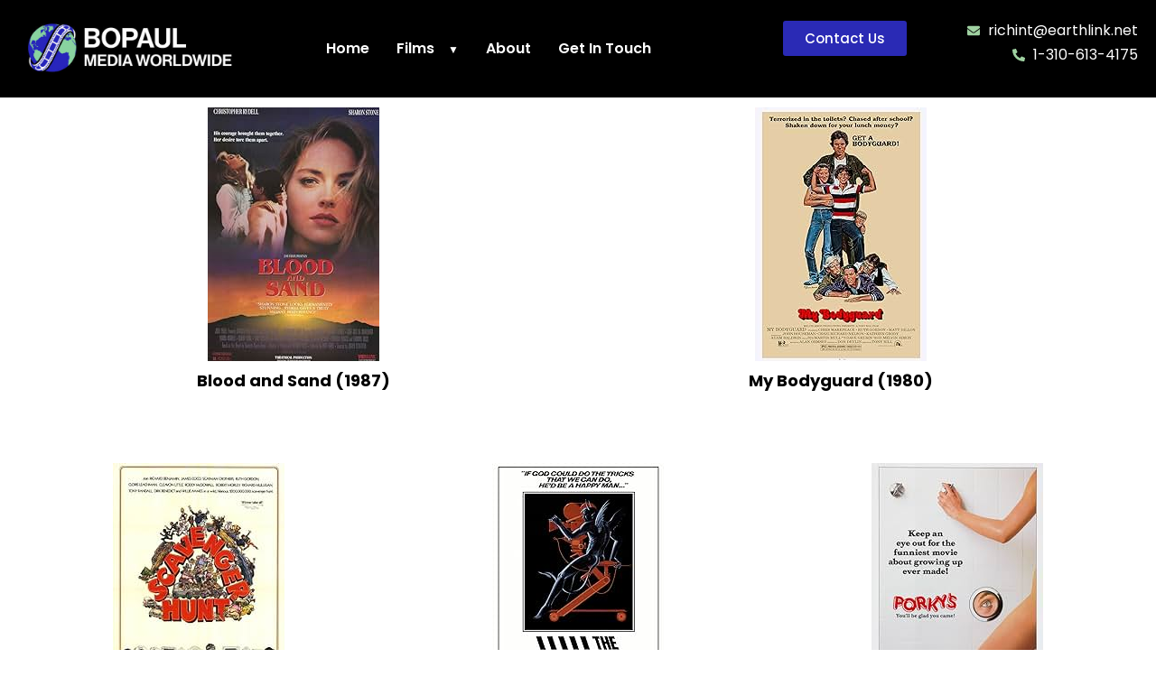

--- FILE ---
content_type: text/css
request_url: http://bopaulmedia.com/wp-content/uploads/elementor/css/post-1322.css?ver=1738099446
body_size: 9994
content:
.elementor-1322 .elementor-element.elementor-element-2084a86 > .elementor-widget-container{margin:10px 0px 0px 0px;}.elementor-1322 .elementor-element.elementor-element-2084a86{text-align:center;}.elementor-1322 .elementor-element.elementor-element-2084a86 .elementor-heading-title{color:#000000;font-family:"Poppins", Sans-serif;font-size:18px;font-weight:700;}.elementor-1322 .elementor-element.elementor-element-bcca006 > .elementor-widget-container{margin:10px 0px 0px 0px;}.elementor-1322 .elementor-element.elementor-element-bcca006{text-align:center;}.elementor-1322 .elementor-element.elementor-element-bcca006 .elementor-heading-title{color:#000000;font-family:"Poppins", Sans-serif;font-size:18px;font-weight:700;}.elementor-1322 .elementor-element.elementor-element-ad7da6e > .elementor-widget-container{margin:10px 0px 0px 0px;}.elementor-1322 .elementor-element.elementor-element-ad7da6e{text-align:center;}.elementor-1322 .elementor-element.elementor-element-ad7da6e .elementor-heading-title{color:#000000;font-family:"Poppins", Sans-serif;font-size:18px;font-weight:700;}.elementor-1322 .elementor-element.elementor-element-33e569e{--spacer-size:50px;}.elementor-1322 .elementor-element.elementor-element-5af4b22 > .elementor-element-populated{transition:background 0.3s, border 0.3s, border-radius 0.3s, box-shadow 0.3s;}.elementor-1322 .elementor-element.elementor-element-5af4b22 > .elementor-element-populated > .elementor-background-overlay{transition:background 0.3s, border-radius 0.3s, opacity 0.3s;}.elementor-1322 .elementor-element.elementor-element-7d1b836 > .elementor-widget-container{margin:10px 0px 0px 0px;}.elementor-1322 .elementor-element.elementor-element-7d1b836{text-align:center;}.elementor-1322 .elementor-element.elementor-element-7d1b836 .elementor-heading-title{color:#000000;font-family:"Poppins", Sans-serif;font-size:18px;font-weight:700;}.elementor-1322 .elementor-element.elementor-element-2d6f1a2 > .elementor-widget-container{margin:10px 0px 0px 0px;}.elementor-1322 .elementor-element.elementor-element-2d6f1a2{text-align:center;}.elementor-1322 .elementor-element.elementor-element-2d6f1a2 .elementor-heading-title{color:#000000;font-family:"Poppins", Sans-serif;font-size:18px;font-weight:700;}.elementor-1322 .elementor-element.elementor-element-a0986d5 > .elementor-widget-container{margin:10px 0px 0px 0px;}.elementor-1322 .elementor-element.elementor-element-a0986d5{text-align:center;}.elementor-1322 .elementor-element.elementor-element-a0986d5 .elementor-heading-title{color:#000000;font-family:"Poppins", Sans-serif;font-size:18px;font-weight:700;}.elementor-1322 .elementor-element.elementor-element-ad7b97c{--spacer-size:50px;}.elementor-1322 .elementor-element.elementor-element-5e051e5 > .elementor-element-populated{transition:background 0.3s, border 0.3s, border-radius 0.3s, box-shadow 0.3s;}.elementor-1322 .elementor-element.elementor-element-5e051e5 > .elementor-element-populated > .elementor-background-overlay{transition:background 0.3s, border-radius 0.3s, opacity 0.3s;}.elementor-1322 .elementor-element.elementor-element-4638e63 > .elementor-widget-container{margin:10px 0px 0px 0px;}.elementor-1322 .elementor-element.elementor-element-4638e63{text-align:center;}.elementor-1322 .elementor-element.elementor-element-4638e63 .elementor-heading-title{color:#000000;font-family:"Poppins", Sans-serif;font-size:18px;font-weight:700;}.elementor-1322 .elementor-element.elementor-element-ffcfa47 > .elementor-widget-container{margin:10px 0px 0px 0px;}.elementor-1322 .elementor-element.elementor-element-ffcfa47{text-align:center;}.elementor-1322 .elementor-element.elementor-element-ffcfa47 .elementor-heading-title{color:#000000;font-family:"Poppins", Sans-serif;font-size:18px;font-weight:700;}.elementor-1322 .elementor-element.elementor-element-a6f9278 > .elementor-widget-container{margin:10px 0px 0px 0px;}.elementor-1322 .elementor-element.elementor-element-a6f9278{text-align:center;}.elementor-1322 .elementor-element.elementor-element-a6f9278 .elementor-heading-title{color:#000000;font-family:"Poppins", Sans-serif;font-size:18px;font-weight:700;}.elementor-1322 .elementor-element.elementor-element-4ab5269{--spacer-size:50px;}.elementor-1322 .elementor-element.elementor-element-89ed15f > .elementor-element-populated{transition:background 0.3s, border 0.3s, border-radius 0.3s, box-shadow 0.3s;}.elementor-1322 .elementor-element.elementor-element-89ed15f > .elementor-element-populated > .elementor-background-overlay{transition:background 0.3s, border-radius 0.3s, opacity 0.3s;}.elementor-1322 .elementor-element.elementor-element-d63361e > .elementor-widget-container{margin:10px 0px 0px 0px;}.elementor-1322 .elementor-element.elementor-element-d63361e{text-align:center;}.elementor-1322 .elementor-element.elementor-element-d63361e .elementor-heading-title{color:#000000;font-family:"Poppins", Sans-serif;font-size:18px;font-weight:700;}.elementor-1322 .elementor-element.elementor-element-bf56a34 > .elementor-widget-container{margin:10px 0px 0px 0px;}.elementor-1322 .elementor-element.elementor-element-bf56a34{text-align:center;}.elementor-1322 .elementor-element.elementor-element-bf56a34 .elementor-heading-title{color:#000000;font-family:"Poppins", Sans-serif;font-size:18px;font-weight:700;}.elementor-1322 .elementor-element.elementor-element-88cd93e > .elementor-widget-container{margin:10px 0px 0px 0px;}.elementor-1322 .elementor-element.elementor-element-88cd93e{text-align:center;}.elementor-1322 .elementor-element.elementor-element-88cd93e .elementor-heading-title{color:#000000;font-family:"Poppins", Sans-serif;font-size:18px;font-weight:700;}.elementor-1322 .elementor-element.elementor-element-37b94c9 > .elementor-element-populated{transition:background 0.3s, border 0.3s, border-radius 0.3s, box-shadow 0.3s;}.elementor-1322 .elementor-element.elementor-element-37b94c9 > .elementor-element-populated > .elementor-background-overlay{transition:background 0.3s, border-radius 0.3s, opacity 0.3s;}.elementor-1322 .elementor-element.elementor-element-e41a49f{--spacer-size:140px;}.elementor-1322 .elementor-element.elementor-element-5f4d22f > .elementor-element-populated{margin:0px 0px 0px 74px;--e-column-margin-right:0px;--e-column-margin-left:74px;}.elementor-1322 .elementor-element.elementor-element-07032b9 .elementor-heading-title{color:var( --e-global-color-9b4c780 );font-family:"Poppins", Sans-serif;font-size:34px;font-weight:700;}.elementor-1322 .elementor-element.elementor-element-bb82785{--spacer-size:41px;}.elementor-1322 .elementor-element.elementor-element-f693e13{color:#000000;font-family:"Poppins", Sans-serif;font-size:15px;font-weight:400;}.elementor-1322 .elementor-element.elementor-element-bdc7f77{--spacer-size:26px;}.elementor-1322 .elementor-element.elementor-element-550c8af .elementor-heading-title{color:#000000;font-family:"Poppins", Sans-serif;font-size:24px;font-weight:700;}.elementor-1322 .elementor-element.elementor-element-c4a0877{color:#000000;font-family:"Poppins", Sans-serif;font-size:15px;font-weight:400;}.elementor-1322 .elementor-element.elementor-element-da616b5{color:#000000;font-family:"Poppins", Sans-serif;font-size:15px;font-weight:400;}.elementor-1322 .elementor-element.elementor-element-084d830 > .elementor-widget-container{margin:18px 0px 0px 0px;}.elementor-1322 .elementor-element.elementor-element-084d830 .elementor-button{background-color:var( --e-global-color-9b4c780 );}.elementor-1322 .elementor-element.elementor-element-084d830 .elementor-button:hover, .elementor-1322 .elementor-element.elementor-element-084d830 .elementor-button:focus{background-color:var( --e-global-color-6ddc325 );}.elementor-1322 .elementor-element.elementor-element-df4f2f0{--spacer-size:288px;}.elementor-1322 .elementor-element.elementor-element-111cb7e{--spacer-size:50px;}.elementor-1322 .elementor-element.elementor-element-57b66bd{transition:background 0.3s, border 0.3s, border-radius 0.3s, box-shadow 0.3s;}.elementor-1322 .elementor-element.elementor-element-57b66bd > .elementor-background-overlay{transition:background 0.3s, border-radius 0.3s, opacity 0.3s;}.elementor-1322 .elementor-element.elementor-element-e2c2805{--spacer-size:50px;}.elementor-1322 .elementor-element.elementor-element-68d6298{text-align:center;}.elementor-1322 .elementor-element.elementor-element-68d6298 .elementor-heading-title{color:var( --e-global-color-9b4c780 );font-family:"Poppins", Sans-serif;font-size:34px;font-weight:700;}.elementor-1322 .elementor-element.elementor-element-d0e4386{--spacer-size:50px;}.elementor-1322 .elementor-element.elementor-element-2f04d97{--spacer-size:50px;}.elementor-1322 .elementor-element.elementor-element-b0e4f6d{--e-image-carousel-slides-to-show:4;}.elementor-1322 .elementor-element.elementor-element-b0e4f6d .elementor-swiper-button.elementor-swiper-button-prev, .elementor-1322 .elementor-element.elementor-element-b0e4f6d .elementor-swiper-button.elementor-swiper-button-next{font-size:30px;color:var( --e-global-color-be36ffb );}.elementor-1322 .elementor-element.elementor-element-b0e4f6d .elementor-swiper-button.elementor-swiper-button-prev svg, .elementor-1322 .elementor-element.elementor-element-b0e4f6d .elementor-swiper-button.elementor-swiper-button-next svg{fill:var( --e-global-color-be36ffb );}.elementor-1322 .elementor-element.elementor-element-862eb63{--spacer-size:53px;}.elementor-1322 .elementor-element.elementor-element-55f1be0{--spacer-size:50px;}@media(max-width:767px){.elementor-1322 .elementor-element.elementor-element-5f4d22f > .elementor-element-populated{margin:0px 0px 0px 0px;--e-column-margin-right:0px;--e-column-margin-left:0px;}.elementor-1322 .elementor-element.elementor-element-df4f2f0{--spacer-size:17px;}}@media(min-width:768px){.elementor-1322 .elementor-element.elementor-element-843c6ef{width:5.006%;}.elementor-1322 .elementor-element.elementor-element-709a8d5{width:40.806%;}.elementor-1322 .elementor-element.elementor-element-dee443d{width:53.854%;}}

--- FILE ---
content_type: text/css
request_url: http://bopaulmedia.com/wp-content/uploads/elementor/css/post-1808.css?ver=1717192804
body_size: 8970
content:
.elementor-1808 .elementor-element.elementor-element-d6d5218:not(.elementor-motion-effects-element-type-background), .elementor-1808 .elementor-element.elementor-element-d6d5218 > .elementor-motion-effects-container > .elementor-motion-effects-layer{background-color:#000000;}.elementor-1808 .elementor-element.elementor-element-d6d5218{transition:background 0.3s, border 0.3s, border-radius 0.3s, box-shadow 0.3s;}.elementor-1808 .elementor-element.elementor-element-d6d5218 > .elementor-background-overlay{transition:background 0.3s, border-radius 0.3s, opacity 0.3s;}.elementor-1808 .elementor-element.elementor-element-c4d5ab3{width:var( --container-widget-width, 84.99% );max-width:84.99%;--container-widget-width:84.99%;--container-widget-flex-grow:0;}.elementor-bc-flex-widget .elementor-1808 .elementor-element.elementor-element-4bf5ce8.elementor-column .elementor-widget-wrap{align-items:center;}.elementor-1808 .elementor-element.elementor-element-4bf5ce8.elementor-column.elementor-element[data-element_type="column"] > .elementor-widget-wrap.elementor-element-populated{align-content:center;align-items:center;}.elementor-1808 .elementor-element.elementor-element-575a3a0 .menu-item a.hfe-menu-item{padding-left:15px;padding-right:15px;}.elementor-1808 .elementor-element.elementor-element-575a3a0 .menu-item a.hfe-sub-menu-item{padding-left:calc( 15px + 20px );padding-right:15px;}.elementor-1808 .elementor-element.elementor-element-575a3a0 .hfe-nav-menu__layout-vertical .menu-item ul ul a.hfe-sub-menu-item{padding-left:calc( 15px + 40px );padding-right:15px;}.elementor-1808 .elementor-element.elementor-element-575a3a0 .hfe-nav-menu__layout-vertical .menu-item ul ul ul a.hfe-sub-menu-item{padding-left:calc( 15px + 60px );padding-right:15px;}.elementor-1808 .elementor-element.elementor-element-575a3a0 .hfe-nav-menu__layout-vertical .menu-item ul ul ul ul a.hfe-sub-menu-item{padding-left:calc( 15px + 80px );padding-right:15px;}.elementor-1808 .elementor-element.elementor-element-575a3a0 .menu-item a.hfe-menu-item, .elementor-1808 .elementor-element.elementor-element-575a3a0 .menu-item a.hfe-sub-menu-item{padding-top:15px;padding-bottom:15px;}.elementor-1808 .elementor-element.elementor-element-575a3a0 ul.sub-menu{width:220px;}.elementor-1808 .elementor-element.elementor-element-575a3a0 .sub-menu a.hfe-sub-menu-item,
						 .elementor-1808 .elementor-element.elementor-element-575a3a0 nav.hfe-dropdown li a.hfe-menu-item,
						 .elementor-1808 .elementor-element.elementor-element-575a3a0 nav.hfe-dropdown li a.hfe-sub-menu-item,
						 .elementor-1808 .elementor-element.elementor-element-575a3a0 nav.hfe-dropdown-expandible li a.hfe-menu-item,
						 .elementor-1808 .elementor-element.elementor-element-575a3a0 nav.hfe-dropdown-expandible li a.hfe-sub-menu-item{padding-top:15px;padding-bottom:15px;}.elementor-1808 .elementor-element.elementor-element-575a3a0 .hfe-nav-menu__toggle{margin-left:auto;}.elementor-1808 .elementor-element.elementor-element-575a3a0 a.hfe-menu-item, .elementor-1808 .elementor-element.elementor-element-575a3a0 a.hfe-sub-menu-item{font-family:"Poppins", Sans-serif;font-weight:600;}.elementor-1808 .elementor-element.elementor-element-575a3a0 .menu-item a.hfe-menu-item, .elementor-1808 .elementor-element.elementor-element-575a3a0 .sub-menu a.hfe-sub-menu-item{color:#FFFFFF;}.elementor-1808 .elementor-element.elementor-element-575a3a0 .menu-item a.hfe-menu-item, .elementor-1808 .elementor-element.elementor-element-575a3a0 .sub-menu, .elementor-1808 .elementor-element.elementor-element-575a3a0 nav.hfe-dropdown, .elementor-1808 .elementor-element.elementor-element-575a3a0 .hfe-dropdown-expandible{background-color:#000000;}.elementor-1808 .elementor-element.elementor-element-575a3a0 .sub-menu a.hfe-sub-menu-item,
								.elementor-1808 .elementor-element.elementor-element-575a3a0 .elementor-menu-toggle,
								.elementor-1808 .elementor-element.elementor-element-575a3a0 nav.hfe-dropdown li a.hfe-menu-item,
								.elementor-1808 .elementor-element.elementor-element-575a3a0 nav.hfe-dropdown li a.hfe-sub-menu-item,
								.elementor-1808 .elementor-element.elementor-element-575a3a0 nav.hfe-dropdown-expandible li a.hfe-menu-item,
								.elementor-1808 .elementor-element.elementor-element-575a3a0 nav.hfe-dropdown-expandible li a.hfe-sub-menu-item{color:var( --e-global-color-9b4c780 );}.elementor-1808 .elementor-element.elementor-element-575a3a0 .sub-menu,
								.elementor-1808 .elementor-element.elementor-element-575a3a0 nav.hfe-dropdown,
								.elementor-1808 .elementor-element.elementor-element-575a3a0 nav.hfe-dropdown-expandible,
								.elementor-1808 .elementor-element.elementor-element-575a3a0 nav.hfe-dropdown .menu-item a.hfe-menu-item,
								.elementor-1808 .elementor-element.elementor-element-575a3a0 nav.hfe-dropdown .menu-item a.hfe-sub-menu-item{background-color:#fff;}.elementor-1808 .elementor-element.elementor-element-575a3a0 .sub-menu li.menu-item:not(:last-child),
						.elementor-1808 .elementor-element.elementor-element-575a3a0 nav.hfe-dropdown li.menu-item:not(:last-child),
						.elementor-1808 .elementor-element.elementor-element-575a3a0 nav.hfe-dropdown-expandible li.menu-item:not(:last-child){border-bottom-style:solid;border-bottom-color:#c4c4c4;border-bottom-width:1px;}.elementor-1808 .elementor-element.elementor-element-575a3a0 div.hfe-nav-menu-icon{color:#FFFFFF;}.elementor-1808 .elementor-element.elementor-element-575a3a0 div.hfe-nav-menu-icon svg{fill:#FFFFFF;}.elementor-1808 .elementor-element.elementor-element-56c083f{width:var( --container-widget-width, 102.434% );max-width:102.434%;--container-widget-width:102.434%;--container-widget-flex-grow:0;}.elementor-1808 .elementor-element.elementor-element-56c083f > .elementor-widget-container{margin:3px 0px 0px 0px;}.elementor-1808 .elementor-element.elementor-element-56c083f .elementor-button{font-family:"Poppins", Sans-serif;font-weight:500;background-color:var( --e-global-color-9b4c780 );}.elementor-1808 .elementor-element.elementor-element-56c083f .elementor-button:hover, .elementor-1808 .elementor-element.elementor-element-56c083f .elementor-button:focus{background-color:var( --e-global-color-6ddc325 );}.elementor-1808 .elementor-element.elementor-element-fe280d3 .elementor-icon-list-icon i{color:var( --e-global-color-11bf8ce );transition:color 0.3s;}.elementor-1808 .elementor-element.elementor-element-fe280d3 .elementor-icon-list-icon svg{fill:var( --e-global-color-11bf8ce );transition:fill 0.3s;}.elementor-1808 .elementor-element.elementor-element-fe280d3{--e-icon-list-icon-size:14px;--icon-vertical-offset:0px;}.elementor-1808 .elementor-element.elementor-element-fe280d3 .elementor-icon-list-item > .elementor-icon-list-text, .elementor-1808 .elementor-element.elementor-element-fe280d3 .elementor-icon-list-item > a{font-family:"Poppins", Sans-serif;font-weight:400;}.elementor-1808 .elementor-element.elementor-element-fe280d3 .elementor-icon-list-text{color:#FFFFFF;transition:color 0.3s;}@media(max-width:1024px){.elementor-1808 .elementor-element.elementor-element-575a3a0{width:var( --container-widget-width, 320.359px );max-width:320.359px;--container-widget-width:320.359px;--container-widget-flex-grow:0;}.elementor-1808 .elementor-element.elementor-element-56c083f{width:var( --container-widget-width, 234.312px );max-width:234.312px;--container-widget-width:234.312px;--container-widget-flex-grow:0;}}@media(max-width:767px){.elementor-1808 .elementor-element.elementor-element-c4d5ab3{width:var( --container-widget-width, 174px );max-width:174px;--container-widget-width:174px;--container-widget-flex-grow:0;text-align:left;}.elementor-1808 .elementor-element.elementor-element-c4d5ab3 img{width:443px;max-width:100%;height:48px;}.elementor-1808 .elementor-element.elementor-element-575a3a0 > .elementor-widget-container{margin:-64px 0px 0px 0px;}.elementor-1808 .elementor-element.elementor-element-e52f9f3 > .elementor-element-populated{margin:-16px 0px 0px 0px;--e-column-margin-right:0px;--e-column-margin-left:0px;}.elementor-1808 .elementor-element.elementor-element-56c083f{width:var( --container-widget-width, 328px );max-width:328px;--container-widget-width:328px;--container-widget-flex-grow:0;}.elementor-1808 .elementor-element.elementor-element-56c083f > .elementor-widget-container{margin:0px 0px 0px 0px;}.elementor-1808 .elementor-element.elementor-element-2db02a8 > .elementor-element-populated{margin:0px 0px 0px 0px;--e-column-margin-right:0px;--e-column-margin-left:0px;}.elementor-1808 .elementor-element.elementor-element-fe280d3{width:var( --container-widget-width, 309.667px );max-width:309.667px;--container-widget-width:309.667px;--container-widget-flex-grow:0;}}@media(min-width:768px){.elementor-1808 .elementor-element.elementor-element-4bf5ce8{width:33.441%;}.elementor-1808 .elementor-element.elementor-element-e52f9f3{width:21.249%;}.elementor-1808 .elementor-element.elementor-element-2db02a8{width:20.287%;}}

--- FILE ---
content_type: text/css
request_url: http://bopaulmedia.com/wp-content/uploads/elementor/css/post-1855.css?ver=1716228807
body_size: 7546
content:
.elementor-1855 .elementor-element.elementor-element-1f565dd:not(.elementor-motion-effects-element-type-background), .elementor-1855 .elementor-element.elementor-element-1f565dd > .elementor-motion-effects-container > .elementor-motion-effects-layer{background-color:#000000;}.elementor-1855 .elementor-element.elementor-element-1f565dd{transition:background 0.3s, border 0.3s, border-radius 0.3s, box-shadow 0.3s;padding:53px 53px 53px 53px;}.elementor-1855 .elementor-element.elementor-element-1f565dd > .elementor-background-overlay{transition:background 0.3s, border-radius 0.3s, opacity 0.3s;}.elementor-1855 .elementor-element.elementor-element-bea1a57{width:var( --container-widget-width, 73.088% );max-width:73.088%;--container-widget-width:73.088%;--container-widget-flex-grow:0;text-align:left;}.elementor-1855 .elementor-element.elementor-element-5ea458c{--spacer-size:22px;}.elementor-1855 .elementor-element.elementor-element-a0c3338 > .elementor-widget-container{margin:0px 0px 0px 21px;}.elementor-1855 .elementor-element.elementor-element-a0c3338 .elementor-icon-list-items:not(.elementor-inline-items) .elementor-icon-list-item:not(:last-child){padding-bottom:calc(5px/2);}.elementor-1855 .elementor-element.elementor-element-a0c3338 .elementor-icon-list-items:not(.elementor-inline-items) .elementor-icon-list-item:not(:first-child){margin-top:calc(5px/2);}.elementor-1855 .elementor-element.elementor-element-a0c3338 .elementor-icon-list-items.elementor-inline-items .elementor-icon-list-item{margin-right:calc(5px/2);margin-left:calc(5px/2);}.elementor-1855 .elementor-element.elementor-element-a0c3338 .elementor-icon-list-items.elementor-inline-items{margin-right:calc(-5px/2);margin-left:calc(-5px/2);}body.rtl .elementor-1855 .elementor-element.elementor-element-a0c3338 .elementor-icon-list-items.elementor-inline-items .elementor-icon-list-item:after{left:calc(-5px/2);}body:not(.rtl) .elementor-1855 .elementor-element.elementor-element-a0c3338 .elementor-icon-list-items.elementor-inline-items .elementor-icon-list-item:after{right:calc(-5px/2);}.elementor-1855 .elementor-element.elementor-element-a0c3338 .elementor-icon-list-icon i{color:var( --e-global-color-6ddc325 );transition:color 0.3s;}.elementor-1855 .elementor-element.elementor-element-a0c3338 .elementor-icon-list-icon svg{fill:var( --e-global-color-6ddc325 );transition:fill 0.3s;}.elementor-1855 .elementor-element.elementor-element-a0c3338{--e-icon-list-icon-size:23px;--icon-vertical-offset:0px;}.elementor-1855 .elementor-element.elementor-element-a0c3338 .elementor-icon-list-icon{padding-right:3px;}.elementor-1855 .elementor-element.elementor-element-a0c3338 .elementor-icon-list-text{color:#FFFFFF;transition:color 0.3s;}.elementor-1855 .elementor-element.elementor-element-e2d7f67{--grid-template-columns:repeat(0, auto);width:var( --container-widget-width, 51.987% );max-width:51.987%;--container-widget-width:51.987%;--container-widget-flex-grow:0;--icon-size:14px;--grid-column-gap:5px;--grid-row-gap:0px;}.elementor-1855 .elementor-element.elementor-element-e2d7f67 .elementor-widget-container{text-align:left;}.elementor-1855 .elementor-element.elementor-element-e2d7f67 > .elementor-widget-container{margin:11px 0px 0px 21px;}.elementor-1855 .elementor-element.elementor-element-e2d7f67 .elementor-social-icon{background-color:var( --e-global-color-9b4c780 );}.elementor-1855 .elementor-element.elementor-element-e2d7f67 .elementor-social-icon:hover{background-color:var( --e-global-color-6ddc325 );}.elementor-1855 .elementor-element.elementor-element-540fe7e{text-align:center;}.elementor-1855 .elementor-element.elementor-element-540fe7e .elementor-heading-title{color:var( --e-global-color-9b4c780 );}.elementor-1855 .elementor-element.elementor-element-fa03b4d .elementor-nav-menu--main .elementor-item{color:#FFFFFF;fill:#FFFFFF;}.elementor-1855 .elementor-element.elementor-element-fa03b4d .elementor-nav-menu--main .elementor-item:hover,
					.elementor-1855 .elementor-element.elementor-element-fa03b4d .elementor-nav-menu--main .elementor-item.elementor-item-active,
					.elementor-1855 .elementor-element.elementor-element-fa03b4d .elementor-nav-menu--main .elementor-item.highlighted,
					.elementor-1855 .elementor-element.elementor-element-fa03b4d .elementor-nav-menu--main .elementor-item:focus{color:var( --e-global-color-6ddc325 );fill:var( --e-global-color-6ddc325 );}.elementor-1855 .elementor-element.elementor-element-fa03b4d .elementor-nav-menu--dropdown a, .elementor-1855 .elementor-element.elementor-element-fa03b4d .elementor-menu-toggle{color:#FFFFFF;}.elementor-1855 .elementor-element.elementor-element-fa03b4d .elementor-nav-menu--dropdown a:hover,
					.elementor-1855 .elementor-element.elementor-element-fa03b4d .elementor-nav-menu--dropdown a.elementor-item-active,
					.elementor-1855 .elementor-element.elementor-element-fa03b4d .elementor-nav-menu--dropdown a.highlighted,
					.elementor-1855 .elementor-element.elementor-element-fa03b4d .elementor-menu-toggle:hover{color:var( --e-global-color-9b4c780 );}.elementor-1855 .elementor-element.elementor-element-a538fa2{--spacer-size:160px;}.elementor-1855 .elementor-element.elementor-element-fff4905 .elementor-search-form__container{min-height:50px;}.elementor-1855 .elementor-element.elementor-element-fff4905 .elementor-search-form__submit{min-width:50px;background-color:var( --e-global-color-6ddc325 );}body:not(.rtl) .elementor-1855 .elementor-element.elementor-element-fff4905 .elementor-search-form__icon{padding-left:calc(50px / 3);}body.rtl .elementor-1855 .elementor-element.elementor-element-fff4905 .elementor-search-form__icon{padding-right:calc(50px / 3);}.elementor-1855 .elementor-element.elementor-element-fff4905 .elementor-search-form__input, .elementor-1855 .elementor-element.elementor-element-fff4905.elementor-search-form--button-type-text .elementor-search-form__submit{padding-left:calc(50px / 3);padding-right:calc(50px / 3);}.elementor-1855 .elementor-element.elementor-element-fff4905 .elementor-search-form__input,
					.elementor-1855 .elementor-element.elementor-element-fff4905 .elementor-search-form__icon,
					.elementor-1855 .elementor-element.elementor-element-fff4905 .elementor-lightbox .dialog-lightbox-close-button,
					.elementor-1855 .elementor-element.elementor-element-fff4905 .elementor-lightbox .dialog-lightbox-close-button:hover,
					.elementor-1855 .elementor-element.elementor-element-fff4905.elementor-search-form--skin-full_screen input[type="search"].elementor-search-form__input{color:#000000;fill:#000000;}.elementor-1855 .elementor-element.elementor-element-fff4905:not(.elementor-search-form--skin-full_screen) .elementor-search-form__container{background-color:#FFFFFF;border-radius:3px;}.elementor-1855 .elementor-element.elementor-element-fff4905.elementor-search-form--skin-full_screen input[type="search"].elementor-search-form__input{background-color:#FFFFFF;border-radius:3px;}@media(max-width:767px){.elementor-1855 .elementor-element.elementor-element-bea1a57{width:var( --container-widget-width, 214.6px );max-width:214.6px;--container-widget-width:214.6px;--container-widget-flex-grow:0;}.elementor-1855 .elementor-element.elementor-element-a0c3338 > .elementor-widget-container{margin:0px 0px 0px 21px;}.elementor-1855 .elementor-element.elementor-element-e2d7f67{width:var( --container-widget-width, 185.8px );max-width:185.8px;--container-widget-width:185.8px;--container-widget-flex-grow:0;}.elementor-1855 .elementor-element.elementor-element-a538fa2{--spacer-size:1px;}}